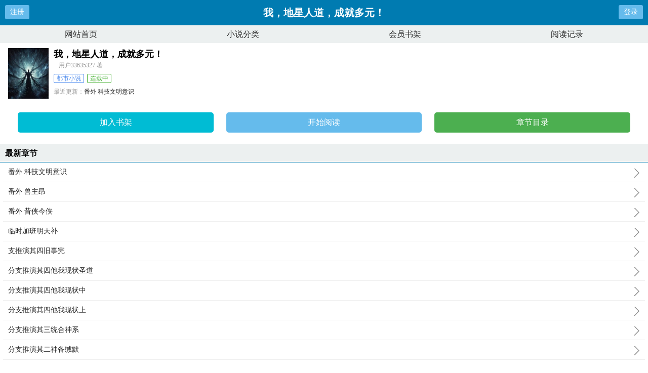

--- FILE ---
content_type: text/html;charset=UTF-8
request_url: https://m.zw69.com/0_363/
body_size: 5331
content:
<!doctype html><html lang='zh'><head><meta http-equiv="content-type" content="text/html;charset=utf-8"><meta name="renderer" content="webkit" /><meta name="applicable-device" content="mobile"><meta http-equiv="X-UA-Compatible" content="IE=edge,chrome=1"><meta http-equiv="Cache-Control" content="no-cache,must-revalidate" /><meta http-equiv="Cache-Control" content="no-siteapp" /><meta http-equiv="Cache-Control" content="no-transform" /><title>我，地星人道，成就多元！最新章节_我，地星人道，成就多元！全文免费阅读-69中文网</title><meta name="keywords" content="我，地星人道，成就多元！,我，地星人道，成就多元！最新章节,我，地星人道，成就多元！全文免费阅读,用户33635327"/><meta name="description" content="我，地星人道，成就多元！，我，地星人道，成就多元！全文免费阅读。我，地星人道，成就多元！是作家用户33635327的最新都市小说大作，69中文网提供我，地星人道，成就多元！手首发最新章节及章节列表，我，地星人道，成就多元！最新更新尽在69中文网。"/><link href="https://www.zw69.com/0_363/" rel="canonical" /><meta name="viewport" content="width=device-width, initial-scale=1.0, maximum-scale=1.0, minimum-scale=1.0,user-scalable=no" /><link href="/biquge/m/css/style.css" rel="stylesheet" type="text/css" /><script>var kdeh2="LOhhj390f";var lg_url="https%3A%2F%2Fm.zw69.com%2F0_363%2F";</script><meta property="og:type" content="novel"/><meta property="og:title" content="我，地星人道，成就多元！"/><meta property="og:description" content=""/metaproperty="/><meta property="og:image" content="/img/363.jpg"/><meta property="og:novel:category" content="都市小说"/><meta property="og:novel:author" content="用户33635327"/><meta property="og:novel:book_name" content="我，地星人道，成就多元！"/><meta property="og:novel:read_url" content="https://www.zw69.com/0_363/100225.html"/><meta property="og:url" content="https://www.zw69.com/0_363/"/><meta property="og:novel:status" content="连载中"/><meta property="og:novel:update_time" content="2026-01-24 14:46:03"/><meta property="og:novel:latest_chapter_name" content="番外 科技文明意识"/><meta property="og:novel:latest_chapter_url" content="https://www.zw69.com/0_363/24266263.html"/></head><body class="novel_info"><div class="header"><div class="operate" id="register"><a href="/register.html?url=https%3A%2F%2Fm.zw69.com%2F0_363%2F">注册</a></div><div class="bookname">我，地星人道，成就多元！</div><div class="operate" id="qs_login"><a href="/login.html?url=https%3A%2F%2Fm.zw69.com%2F0_363%2F" class="nav_btn">登录</a></div></div><div class="nav"><ul><li><a href="/">网站首页</a></li><li><a href="/list/">小说分类</a></li><li><a href="/mybook.html">会员书架</a></li><li><a href="/jilu.html">阅读记录</a></li></ul></div><div class="clear"></div><div class="block-box"><div class="book-main"><div class="book-img"><img src="/img/363.jpg" alt="我，地星人道，成就多元！"></div><div class="book-info"><div class="bookname"><h1>我，地星人道，成就多元！</h1><span class="author">用户33635327 著</span></div><p class="tag"><span class="blue">都市小说</span><span class="green">连载中</span></p><p class="update"><span>最近更新：</span><a href="https://www.zw69.com/0_363/24266263.html">番外 科技文明意识</a></p><p class="time"><span>更新时间：</span>2026-01-24 14:46:03</p></div><div class="clear"></div><div class="book-detail-btn"><ul class="btn-group"><li class="btn-group-cell"><a class="btn-normal abt1" href="javascript:addbookcase('https://m.zw69.com/0_363/','363');">加入书架</a><a class="btn-normal abt2" href="/0_363/100225.html">开始阅读</a><a class="btn-normal abt3" href="/0_363/index_1.html">章节目录</a></li></ul></div></div></div><h3 class="wrap-title">最新章节</h3><div class="block-box"><ul class="chapter-list"><li><a href="/0_363/24266263.html">番外 科技文明意识<span></span></a></li><li><a href="/0_363/24266262.html">番外 兽主昂<span></span></a></li><li><a href="/0_363/24266261.html">番外 昔侠今侠<span></span></a></li><li><a href="/0_363/23517242.html">临时加班明天补<span></span></a></li><li><a href="/0_363/23498893.html">支推演其四旧事完<span></span></a></li><li><a href="/0_363/23498892.html">分支推演其四他我现状圣道<span></span></a></li><li><a href="/0_363/23498891.html">分支推演其四他我现状中<span></span></a></li><li><a href="/0_363/23498890.html">分支推演其四他我现状上<span></span></a></li><li><a href="/0_363/23498889.html">分支推演其三统合神系<span></span></a></li><li><a href="/0_363/23498888.html">分支推演其二神备缄默<span></span></a></li><li><a href="/0_363/23498887.html">分支推演其一洪荒落子<span></span></a></li><li><a href="/0_363/23498886.html">番外 他我废案现代都市中的编造者<span></span></a></li></ul><a href="/0_363/index_1.html" class="btn-mulu">查看更多章节...</a></div><div class="clear"></div><h3 class="wrap-title">章节列表</h3><div class="block-box"><ul class="chapter-list"><li><a href="/0_363/100225.html">第1章 穿越然后撞上世界意识<span></span></a></li><li><a href="/0_363/100226.html">第2章 现状和篓子<span></span></a></li><li><a href="/0_363/100227.html">第3章 地星和第一次他我会面<span></span></a></li><li><a href="/0_363/100228.html">第4章 他我和交易实验<span></span></a></li><li><a href="/0_363/100229.html">第5章 收获和决议<span></span></a></li><li><a href="/0_363/100230.html">第6章 决策<span></span></a></li><li><a href="/0_363/100231.html">第7章 凡体系<span></span></a></li><li><a href="/0_363/100232.html">第8章 凡序章<span></span></a></li><li><a href="/0_363/100233.html">第9章 上报<span></span></a></li><li><a href="/0_363/100234.html">第1o章 初试身手<span></span></a></li><li><a href="/0_363/100235.html">第11章 变身未果<span></span></a></li><li><a href="/0_363/100236.html">第12章 各国应对<span></span></a></li><li><a href="/0_363/100237.html">第13章 凡小队<span></span></a></li><li><a href="/0_363/100238.html">第14章 能力检测<span></span></a></li><li><a href="/0_363/100239.html">第15章 东京魔影事件－序<span></span></a></li><li><a href="/0_363/100240.html">第16章 东京魔影事件－起<span></span></a></li><li><a href="/0_363/100241.html">第17章 东京魔影事件－转<span></span></a></li><li><a href="/0_363/100242.html">第18章 东京魔影事件－合<span></span></a></li><li><a href="/0_363/100243.html">第19章 东京魔影事件－结<span></span></a></li><li><a href="/0_363/100244.html">第2o章 新体系<span></span></a></li><li><a href="/0_363/100245.html">第21章 能力者－天生神通<span></span></a></li><li><a href="/0_363/100246.html">第22章 初战<span></span></a></li><li><a href="/0_363/100247.html">第章 魔影<span></span></a></li><li><a href="/0_363/100248.html">第24章 得胜<span></span></a></li><li><a href="/0_363/100249.html">第25章 死神他我－过去<span></span></a></li><li><a href="/0_363/100250.html">第26章 死神他我－死神里看死神和灵王<span></span></a></li><li><a href="/0_363/100251.html">第27章 火影他我－绝与黑绝<span></span></a></li><li><a href="/0_363/100252.html">第28章 火影他我－白绝组织<span></span></a></li><li><a href="/0_363/100253.html">第29章 火影他我－宇智波斑<span></span></a></li><li><a href="/0_363/100254.html">第3o章 海贼他我－网<span></span></a></li><li><a href="/0_363/100255.html">第31章 海贼他我－实验<span></span></a></li><li><a href="/0_363/100256.html">第32章 海贼他我－实验田<span></span></a></li><li><a href="/0_363/100257.html">第32章 幻想披甲<span></span></a></li><li><a href="/0_363/100258.html">第33章 地星现状<span></span></a></li><li><a href="/0_363/100259.html">第33章 意外<span></span></a></li><li><a href="/0_363/100260.html">第34章 血三忧<span></span></a></li><li><a href="/0_363/100261.html">第35章 三坛海会大神<span></span></a></li><li><a href="/0_363/100262.html">第36章 联邦<span></span></a></li><li><a href="/0_363/100263.html">第37章 第二次虚空交易<span></span></a></li><li><a href="/0_363/100264.html">第38章 咒回他我与宝可梦他我<span></span></a></li><li><a href="/0_363/100265.html">第39章 入侵将至<span></span></a></li><li><a href="/0_363/100266.html">第4o章 天魔降临<span></span></a></li><li><a href="/0_363/100267.html">第41章 开战<span></span></a></li><li><a href="/0_363/100268.html">第42章 小胜<span></span></a></li><li><a href="/0_363/100269.html">第43章 虎头蛇尾<span></span></a></li><li><a href="/0_363/100270.html">第44章 战后<span></span></a></li><li><a href="/0_363/100271.html">第45章 ai事件<span></span></a></li><li><a href="/0_363/100272.html">第46章 显道<span></span></a></li><li><a href="/0_363/100273.html">第47章 世界观<span></span></a></li><li><a href="/0_363/100274.html">第48章 实验冲突<span></span></a></li><li><a href="/0_363/100275.html">第49章 后续<span></span></a></li><li><a href="/0_363/100276.html">第5o章 调查组<span></span></a></li><li><a href="/0_363/100277.html">第51章 死神世界群<span></span></a></li><li><a href="/0_363/100278.html">第52章 咒术回战和精灵宝可梦<span></span></a></li><li><a href="/0_363/100279.html">第53章 修行演讲－上<span></span></a></li><li><a href="/0_363/100280.html">第54章 演讲－下<span></span></a></li><li><a href="/0_363/100281.html">第55章 复苏者－序<span></span></a></li><li><a href="/0_363/100282.html">第56章 复苏者－铁狂流<span></span></a></li><li><a href="/0_363/100283.html">第57章 复苏者－冠军侯<span></span></a></li><li><a href="/0_363/100284.html">第58章 现状<span></span></a></li><li><a href="/0_363/100285.html">第59章 虫族－基因窃取者<span></span></a></li><li><a href="/0_363/100286.html">第6o章 实验<span></span></a></li><li><a href="/0_363/100287.html">第61章 山雨欲来风满楼<span></span></a></li><li><a href="/0_363/100288.html">第62章 绝第四次忍界大战<span></span></a></li><li><a href="/0_363/100289.html">第63章 绝－过去的故事<span></span></a></li><li><a href="/0_363/100290.html">第64章 绝－忍界网络攻击<span></span></a></li><li><a href="/0_363/100291.html">第65章 绝－极致阴阳<span></span></a></li><li><a href="/0_363/100292.html">第66章 圣－理想之王<span></span></a></li><li><a href="/0_363/100293.html">第67章 圣－变化的哥亚<span></span></a></li><li><a href="/0_363/100294.html">第68章 圣－贤王<span></span></a></li><li><a href="/0_363/100295.html">第69章 圣－天龙人到来<span></span></a></li><li><a href="/0_363/100296.html">第7o章 圣－收获<span></span></a></li><li><a href="/0_363/100297.html">第71章 虚－入侵异世界<span></span></a></li><li><a href="/0_363/100298.html">第72章 虚－世界重合<span></span></a></li><li><a href="/0_363/100299.html">第73章 虚－轮回四君<span></span></a></li><li><a href="/0_363/100300.html">第74章 虚－战斗但是不爽<span></span></a></li><li><a href="/0_363/100301.html">第74章 咒术－补全<span></span></a></li><li><a href="/0_363/100302.html">第75章 咒术－规划<span></span></a></li><li><a href="/0_363/100303.html">第76章 咒术－过去的故事<span></span></a></li><li><a href="/0_363/100304.html">第77章 宝可梦－人类宝可梦<span></span></a></li><li><a href="/0_363/100305.html">第78章 宝可梦－君莎<span></span></a></li><li><a href="/0_363/100306.html">第79章 宝可梦－梦和大木<span></span></a></li><li><a href="/0_363/100307.html">第8o章 虚空交易<span></span></a></li><li><a href="/0_363/100308.html">第81章 盘算<span></span></a></li><li><a href="/0_363/100309.html">第82章 一气化三清<span></span></a></li><li><a href="/0_363/100310.html">第83章 崩落洞天<span></span></a></li><li><a href="/0_363/100311.html">第84章 我的帮助<span></span></a></li><li><a href="/0_363/100312.html">第85章 上清秘藏<span></span></a></li><li><a href="/0_363/100313.html">第86章 自爆部队<span></span></a></li><li><a href="/0_363/100314.html">第87章 战力差<span></span></a></li><li><a href="/0_363/100315.html">第88章 妖精泉<span></span></a></li><li><a href="/0_363/100316.html">第89章 冥河与上清<span></span></a></li><li><a href="/0_363/100317.html">第9o章 点血<span></span></a></li><li><a href="/0_363/100318.html">第91章 觉醒<span></span></a></li><li><a href="/0_363/100319.html">第92章 人道大昌<span></span></a></li><li><a href="/0_363/100320.html">第93章 界域展开<span></span></a></li><li><a href="/0_363/100321.html">第94章 地星联邦<span></span></a></li><li><a href="/0_363/100322.html">第95章 万灵前线<span></span></a></li><li><a href="/0_363/100323.html">第96章 地星不期待奇迹<span></span></a></li><li><a href="/0_363/100324.html">第97章 祀与戎<span></span></a></li></ul><a href="/0_363/index_1.html" class="btn-mulu">查看更多章节...</a></div><div class="wrap-box"><h3 class="wrap-title"><span>封面推荐</span></h3><div class="rec-focus"><dl class="rec-focus-book"><dt class="book-img"><a href="/3_3795/"><img height="100" width="80" src="/img/3795.jpg" alt="空降部队进攻"></a></dt><dd class="book-info"><h2><a href="/3_3795/">空降部队进攻</a></h2><p>作者：折翼的蒲公英</p><p>...</p></dd></dl><dl class="rec-focus-book"><dt class="book-img"><a href="/4_4146/"><img height="100" width="80" src="/img/4146.jpg" alt="封地1秒涨1兵，女帝跪求别造反"></a></dt><dd class="book-info"><h2><a href="/4_4146/">封地1秒涨1兵，女帝跪求别造反</a></h2><p>作者：夏小秋</p><p>...</p></dd></dl><dl class="rec-focus-book"><dt class="book-img"><a href="/2_2117/"><img height="100" width="80" src="/img/2117.jpg" alt="逗比仙途之爆笑逆袭"></a></dt><dd class="book-info"><h2><a href="/2_2117/">逗比仙途之爆笑逆袭</a></h2><p>作者：A金岭</p><p>关于逗比仙途之爆笑逆袭李凡，一个平凡且浑身散发着逗比气质的小人物，意外踏入修仙界，从此开启了一段颠覆想象的爆笑...</p></dd></dl><dl class="rec-focus-book"><dt class="book-img"><a href="/3_3597/"><img height="100" width="80" src="/img/3597.jpg" alt="村凰"></a></dt><dd class="book-info"><h2><a href="/3_3597/">村凰</a></h2><p>作者：三根皮带</p><p>关于村凰乡村无敌爽文大学生陈凡为了照顾病重父亲，放弃了大学生涯回归乡村，偶然获得仙医传承。左手神针治疑难杂症...</p></dd></dl><dl class="rec-focus-book"><dt class="book-img"><a href="/3_3578/"><img height="100" width="80" src="/img/3578.jpg" alt="重生85：我每天一个最新情报"></a></dt><dd class="book-info"><h2><a href="/3_3578/">重生85：我每天一个最新情报</a></h2><p>作者：逝去如风</p><p>关于重生85我每天一个最新情报他重生了，现在是1984年，他竟然回到了四十年前。这年，他用自己的深情，换来了...</p></dd></dl><dl class="rec-focus-book"><dt class="book-img"><a href="/4_4060/"><img height="100" width="80" src="/img/4060.jpg" alt="我的老婆是总裁"></a></dt><dd class="book-info"><h2><a href="/4_4060/">我的老婆是总裁</a></h2><p>作者：九门提督666</p><p>...</p></dd></dl></div></div><div class="wrap-box"><h3 class="wrap-title"><span>相邻小说</span></h3><div class="rec-focus" style="font-size:12px;"><a href="/0_345/">续弦小夫人</a>&nbsp;&nbsp;<a href="/0_361/">鬼眼神瞳第一部</a>&nbsp;&nbsp;<a href="/0_358/">最强模拟，没有选项，全继承</a>&nbsp;&nbsp;<a href="/0_350/">七零娇娇一撒娇，腹肌硬汉顶不住</a>&nbsp;&nbsp;<a href="/0_357/">女尊，美男为下嫁诱她媚她勾引她</a>&nbsp;&nbsp;<a href="/0_362/">美艳悍妻携崽随军，大佬心慌慌</a>&nbsp;&nbsp;<a href="/0_349/">漫威：我有概念性技能！</a>&nbsp;&nbsp;<a href="/0_354/">灭我秦家满门，我掀了你的天下</a>&nbsp;&nbsp;<a href="/0_352/">人偶们的舞台剧</a>&nbsp;&nbsp;<a href="/0_356/">穿越成丐帝</a>&nbsp;&nbsp;<a href="/0_348/">都市牧麟</a>&nbsp;&nbsp;<a href="/0_343/">三岁半奶娃，带飞整个修仙界</a>&nbsp;&nbsp;<a href="/0_347/">逍遥四公子</a>&nbsp;&nbsp;<a href="/0_355/">重生杨过之神雕新章</a>&nbsp;&nbsp;<a href="/0_359/">全班炮灰读我心，逆天改命</a>&nbsp;&nbsp;<a href="/0_351/">星际异变之旅</a>&nbsp;&nbsp;<a href="/0_353/">穿成病娇皇叔的掌心宠</a>&nbsp;&nbsp;<a href="/0_346/">机甲星辰战记</a>&nbsp;&nbsp;<a href="/0_360/">柯南：刚穿越怎么就成别人妻子了</a>&nbsp;&nbsp;<a href="/0_344/">负鼎</a>&nbsp;&nbsp;</div></div><div class="novel_search"><form id="novel_search" class="search-form" method="post" action="/search.html"><input type="text" class="input-text input-key" name="s" placeholder="输入书名/作者进行搜索"><button type="submit" class="btn-tosearch" form="novel_search" value="submit">搜 索</button></form></div><div class="footer"><ul><li><a href="/">网站首页</a></li><li><a href="/list/">小说分类</a></li><li><a href="/mybook.html">会员书架</a></li><li><a href="/jilu.html">阅读记录</a></li></ul></div><div id='shuqian'></div><script src="/biquge/m/js/jquery.min.js"></script><script src="/biquge/m/js/common.js"></script><script>(function(){    var bp = document.createElement('script');    var curProtocol = window.location.protocol.split(':')[0];    if (curProtocol === 'https') {        bp.src = 'https://zz.bdstatic.com/linksubmit/push.js';    }    else {        bp.src = 'http://push.zhanzhang.baidu.com/push.js';    }    var s = document.getElementsByTagName("script")[0];    s.parentNode.insertBefore(bp, s);})();</script><div id="tip" style="margin:20px;"></div></body></html>

--- FILE ---
content_type: application/javascript
request_url: https://m.zw69.com/biquge/m/js/common.js
body_size: 2789
content:
function qsskel(o){function w(b,a){return(b<<a)|(b>>>(32-a))}function E(k,b){var U,a,d,x,c;d=(k&2147483648);x=(b&2147483648);U=(k&1073741824);a=(b&1073741824);c=(k&1073741823)+(b&1073741823);if(U&a){return(c^2147483648^d^x)}if(U|a){if(c&1073741824){return(c^3221225472^d^x)}else{return(c^1073741824^d^x)}}else{return(c^d^x)}}function s(a,c,b){return(a&c)|((~a)&b)}function r(a,c,b){return(a&b)|(c&(~b))}function q(a,c,b){return(a^c^b)}function p(a,c,b){return(c^(a|(~b)))}function f(V,U,Z,Y,k,W,X){V=E(V,E(E(s(U,Z,Y),k),X));return E(w(V,W),U)}function C(V,U,Z,Y,k,W,X){V=E(V,E(E(r(U,Z,Y),k),X));return E(w(V,W),U)}function t(V,U,Z,Y,k,W,X){V=E(V,E(E(q(U,Z,Y),k),X));return E(w(V,W),U)}function e(V,U,Z,Y,k,W,X){V=E(V,E(E(p(U,Z,Y),k),X));return E(w(V,W),U)}function g(k){var V;var d=k.length;var c=d+8;var b=(c-(c%64))/64;var U=(b+1)*16;var W=Array(U-1);var a=0;var x=0;while(x<d){V=(x-(x%4))/4;a=(x%4)*8;W[V]=(W[V]|(k.charCodeAt(x)<<a));x++}V=(x-(x%4))/4;a=(x%4)*8;W[V]=W[V]|(128<<a);W[U-2]=d<<3;W[U-1]=d>>>29;return W}function G(c){var b="",d="",k,a;for(a=0;a<=3;a++){k=(c>>>(a*8))&255;d="0"+k.toString(16);b=b+d.substr(d.length-2,2)}return b}function u(b){b=b.replace(/\r\n/g,"\n");var a="";for(var k=0;k<b.length;k++){var d=b.charCodeAt(k);if(d<128){a+=String.fromCharCode(d)}else{if((d>127)&&(d<2048)){a+=String.fromCharCode((d>>6)|192);a+=String.fromCharCode((d&63)|128)}else{a+=String.fromCharCode((d>>12)|224);a+=String.fromCharCode(((d>>6)&63)|128);a+=String.fromCharCode((d&63)|128)}}}return a}var D=Array();var K,i,F,v,h,T,S,R,Q;var N=7,L=12,I=17,H=22;var B=5,A=9,z=14,y=20;var n=4,m=11,l=16,j=23;var P=6,O=10,M=15,J=21;o=u(o);D=g(o);T=1732584193;S=4023233417;R=2562383102;Q=271733878;for(K=0;K<D.length;K+=16){i=T;F=S;v=R;h=Q;T=f(T,S,R,Q,D[K+0],N,3614090360);Q=f(Q,T,S,R,D[K+1],L,3905402710);R=f(R,Q,T,S,D[K+2],I,606105819);S=f(S,R,Q,T,D[K+3],H,3250441966);T=f(T,S,R,Q,D[K+4],N,4118548399);Q=f(Q,T,S,R,D[K+5],L,1200080426);R=f(R,Q,T,S,D[K+6],I,2821735955);S=f(S,R,Q,T,D[K+7],H,4249261313);T=f(T,S,R,Q,D[K+8],N,1770035416);Q=f(Q,T,S,R,D[K+9],L,2336552879);R=f(R,Q,T,S,D[K+10],I,4294925233);S=f(S,R,Q,T,D[K+11],H,2304563134);T=f(T,S,R,Q,D[K+12],N,1804603682);Q=f(Q,T,S,R,D[K+13],L,4254626195);R=f(R,Q,T,S,D[K+14],I,2792965006);S=f(S,R,Q,T,D[K+15],H,1236535329);T=C(T,S,R,Q,D[K+1],B,4129170786);Q=C(Q,T,S,R,D[K+6],A,3225465664);R=C(R,Q,T,S,D[K+11],z,643717713);S=C(S,R,Q,T,D[K+0],y,3921069994);T=C(T,S,R,Q,D[K+5],B,3593408605);Q=C(Q,T,S,R,D[K+10],A,38016083);R=C(R,Q,T,S,D[K+15],z,3634488961);S=C(S,R,Q,T,D[K+4],y,3889429448);T=C(T,S,R,Q,D[K+9],B,568446438);Q=C(Q,T,S,R,D[K+14],A,3275163606);R=C(R,Q,T,S,D[K+3],z,4107603335);S=C(S,R,Q,T,D[K+8],y,1163531501);T=C(T,S,R,Q,D[K+13],B,2850285829);Q=C(Q,T,S,R,D[K+2],A,4243563512);R=C(R,Q,T,S,D[K+7],z,1735328473);S=C(S,R,Q,T,D[K+12],y,2368359562);T=t(T,S,R,Q,D[K+5],n,4294588738);Q=t(Q,T,S,R,D[K+8],m,2272392833);R=t(R,Q,T,S,D[K+11],l,1839030562);S=t(S,R,Q,T,D[K+14],j,4259657740);T=t(T,S,R,Q,D[K+1],n,2763975236);Q=t(Q,T,S,R,D[K+4],m,1272893353);R=t(R,Q,T,S,D[K+7],l,4139469664);S=t(S,R,Q,T,D[K+10],j,3200236656);T=t(T,S,R,Q,D[K+13],n,681279174);Q=t(Q,T,S,R,D[K+0],m,3936430074);R=t(R,Q,T,S,D[K+3],l,3572445317);S=t(S,R,Q,T,D[K+6],j,76029189);T=t(T,S,R,Q,D[K+9],n,3654602809);Q=t(Q,T,S,R,D[K+12],m,3873151461);R=t(R,Q,T,S,D[K+15],l,530742520);S=t(S,R,Q,T,D[K+2],j,3299628645);T=e(T,S,R,Q,D[K+0],P,4096336452);Q=e(Q,T,S,R,D[K+7],O,1126891415);R=e(R,Q,T,S,D[K+14],M,2878612391);S=e(S,R,Q,T,D[K+5],J,4237533241);T=e(T,S,R,Q,D[K+12],P,1700485571);Q=e(Q,T,S,R,D[K+3],O,2399980690);R=e(R,Q,T,S,D[K+10],M,4293915773);S=e(S,R,Q,T,D[K+1],J,2240044497);T=e(T,S,R,Q,D[K+8],P,1873313359);Q=e(Q,T,S,R,D[K+15],O,4264355552);R=e(R,Q,T,S,D[K+6],M,2734768916);S=e(S,R,Q,T,D[K+13],J,1309151649);T=e(T,S,R,Q,D[K+4],P,4149444226);Q=e(Q,T,S,R,D[K+11],O,3174756917);R=e(R,Q,T,S,D[K+2],M,718787259);S=e(S,R,Q,T,D[K+9],J,3951481745);T=E(T,i);S=E(S,F);R=E(R,v);Q=E(Q,h)}return(G(T)+G(S)+G(R)+G(Q)).toLowerCase()};

jq = jQuery.noConflict();//重定义JQ
var varslehj3 = qsskel(jq.cookie('user_id') + jq.cookie('user_name') + kdeh2);
if(jq.cookie('user_name')){//登录判断
	var user_name = jq.cookie('user_name');
	jq('#qs_login').html('<a href=\"/mybook.html\" title=\"访问会员书架\">书架</a>');
	jq('#register').html('<a href=\"javascript:qs_logout();\">退出</a>');
}else{
	jq('#qs_login').html('<a href=\"/login.html?url='+lg_url+'\">登录</a>');
	jq('#register').html('<a href=\"/register.html?url='+lg_url+'\">注册</a>');
}

function qs_logout(){//退出登录
	jq.removeCookie(varslehj3,{ path: '/'});
	jq.removeCookie('user_id',{ path: '/'});
	jq.removeCookie('user_name',{ path: '/'});
	window.location.reload();
}

function login(lg_url){//用户登录
	user_name = document.getElementById("user_name").value;
	user_pass = qsskel(document.getElementById("user_pass").value);
	user_code = document.getElementById("user_code").value;
	jq.post('/qs_login_go.php',{'user_name':user_name,'user_pass':user_pass,'user_code':user_code},
	function(data){
		data=data.replace(/\s/g,'');data=data.split("|");
		erword=data[1];
		if(data[0]==1){
			window.location.href = lg_url;
		}
		else{
			reloadcode();
			jq('#shuqian').html('<div class=\"dvfd\"><span class=red>'+erword+'</span><a href=\"javascript:shanchusc();\" class=\"qdbtn\">确  定</a></div>');
		}
	});
}

function register(lg_url){//用户注册
	name = document.getElementById("name").value;
	mobile = document.getElementById("mobile").value;
	pass = qsskel(document.getElementById("pass").value);
	pass2 = qsskel(document.getElementById("pass2").value);
	code = document.getElementById("code").value;
	if(pass == pass2){
		jq.post('/qs_register_go.php',{'name':name,'mobile':mobile,'pass':pass,'pass2':pass2,'code':code},
		function(data){
			data=data.replace(/\s/g,'');data=data.split('|');
			erword=data[1];
			if(data[0]==1){
				window.location.href = lg_url;
			}
			else{
				reloadcode();
				jq('#shuqian').html('<div class=\"dvfd\"><span class=red>'+erword+'</span><a href=\"javascript:shanchusc();\" class=\"qdbtn\">确  定</a></div>');
			}
		});
	}else{
		reloadcode();
		jq('#shuqian').html('<div class=\"dvfd\"><span class=red>两次密码不一致</span><a href=\"javascript:shanchusc();\" class=\"qdbtn\">确  定</a></div>');
	}
}


function case_del(aid,xstitle){//从书架删除小说
	jq.post("/ajax.php",{"aid":aid,"case_del":"1"},function(data){
		jq("#"+aid).html("<span class=\"s5\">删除中</span>");if(data != ""){
			jq("#"+aid).html("<span class=\"s5\">已删除</span>");
		}
	});
}


function shanchusc(){document.getElementById('shuqian').innerHTML = '';}//清空shuqian DIV
function addbookcase(url,aid){//添加小说到书架
	jq.get('/ajax.php',{'addbookcase':'1','url':url,'aid':aid},
		function(data){
			data=data.replace(/\s/g,'');data=data.split("|");
			if(data[0]==1){
				jq('#shuqian').animate({left:"-5px"},20).animate({left:"10px"},20).animate({left:"-10px"},20).animate({left:"0px"},20).html('<div class=\"dvfd\"><span class=red>添加成功</span><a href=\"javascript:shanchusc();\" class=\"qdbtn\">确  定</a></div>');
			}
			else{
				window.location.href = "/login.html?url="+data[1];
			}
		});
}
function shuqian(aid,cid,url){//存书签
	//alert("shuqian");	
	jq.get('/ajax.php',{'addmark':'1','url':url,'aid':aid,'cid':cid},
		function(data){
			data=data.replace(/\s/g,'');data=data.split("|");
			if(data[0]==1){
				jq('#shuqian').animate({left:"-5px"},20).animate({left:"10px"},20).animate({left:"-10px"},20).animate({left:"0px"},20).html('<div class=\"dvfd\"><span class=red>书签已保存</span><a href=\"javascript:shanchusc();\" class=\"qdbtn\">确  定</a></div>');
			}
			else{
				window.location.href = "/login.html?url="+data[1];
			}
		});
}
function shuqian2(t){
	var t = t.replace(/\s/g,'');
	//alert(t);
	var a = t.split("|");
	if(a[0]==1){
		jq("#shuqian").html("<div class=\"dvfd\"><span class=red>收藏成功</span><a href=\"javascript:shanchusc();\" class=\"qdbtn\">确  定</a></div>");
	}
	if(a[0]==0){
		window.location.href = "/login.php?url="+a[1];
	}
}